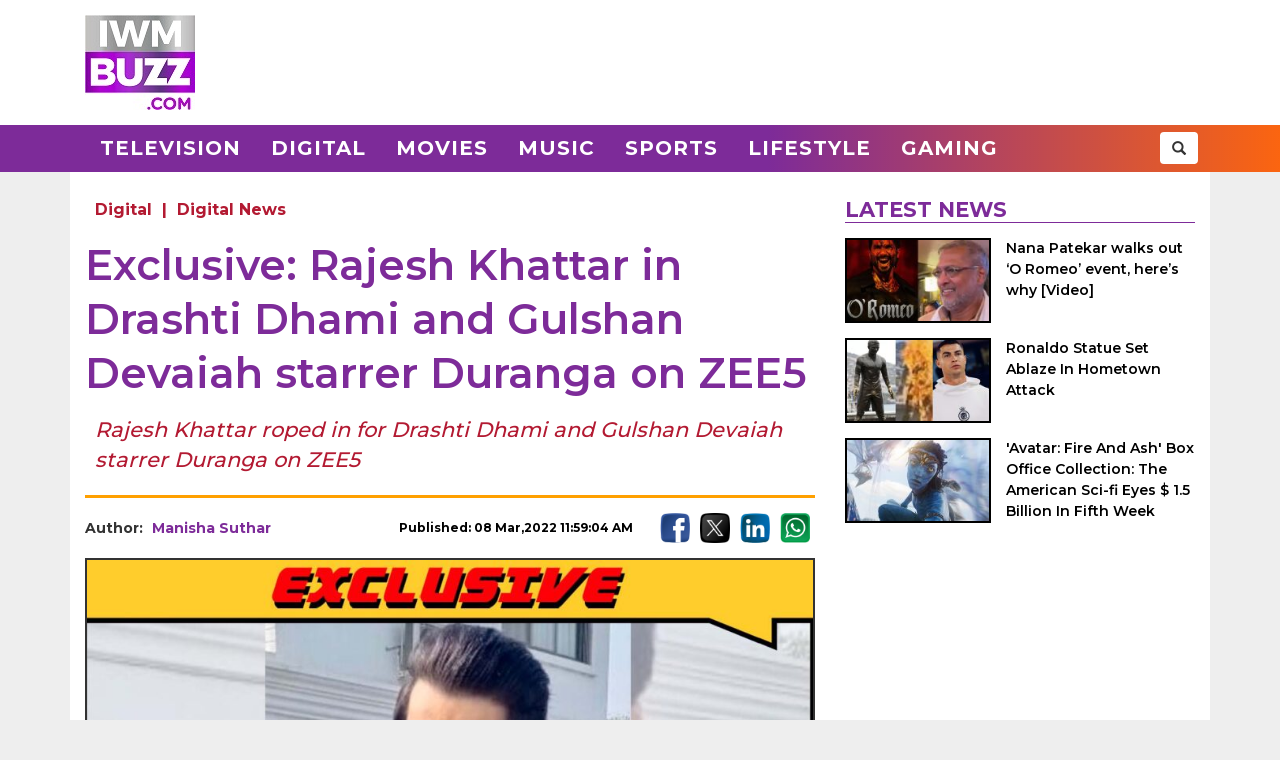

--- FILE ---
content_type: text/html; charset=UTF-8
request_url: https://www.iwmbuzz.com/digital/news-digital/exclusive-rajesh-khattar-in-drashti-dhami-and-gulshan-devaiah-starrer-duranga-on-zee5/2022/03/08
body_size: 6244
content:
<!DOCTYPE html>
<html lang="en">
<head>
	<script>
	var windowURL = window.location.hostname;
	if(windowURL.indexOf('iwmbuzz')<=0){
		window.stop(); 
		document.execCommand("Stop");
	}	
	</script>
	<meta charset="UTF-8">
	<meta name="viewport" content="width=device-width, initial-scale=1.0">
	<link rel="shortcut icon" type="image/x-icon" href="https://www.iwmbuzz.com/favicon.ico" />

	<title>Exclusive: Rajesh Khattar in Drashti Dhami and Gulshan Devaiah starrer Duranga on ZEE5</title>
<meta name="description" content="Rajesh Khattar roped in for Drashti Dhami and Gulshan Devaiah starrer Duranga on ZEE5"/>
<meta name="robots" content="follow, index, max-snippet:-1, max-video-preview:-1, max-image-preview:large"/>
<link rel="canonical" href="https://www.iwmbuzz.com/digital/news-digital/exclusive-rajesh-khattar-in-drashti-dhami-and-gulshan-devaiah-starrer-duranga-on-zee5/2022/03/08" />
<meta property="og:locale" content="en_US" />
<meta property="og:type" content="article" />
<meta property="og:title" content="Exclusive: Rajesh Khattar in Drashti Dhami and Gulshan Devaiah starrer Duranga on ZEE5" />
<meta property="og:description" content="Rajesh Khattar roped in for Drashti Dhami and Gulshan Devaiah starrer Duranga on ZEE5" />
<meta property="og:url" content="https://www.iwmbuzz.com/digital/news-digital/exclusive-rajesh-khattar-in-drashti-dhami-and-gulshan-devaiah-starrer-duranga-on-zee5/2022/03/08" />
<meta property="og:site_name" content="IWMBuzz" />
<meta property="article:publisher" content="https://www.facebook.com/iwmbuzz/" />
<meta property="article:author" content="https://www.facebook.com/iwmbuzz" />
<meta property="article:tag" content="Amit Sadh" />
<meta property="article:tag" content="Beyhadh" />
<meta property="article:tag" content="Drashti Dhami" />
<meta property="article:tag" content="Duranga" />
<meta property="article:tag" content="exclusive" />
<meta property="article:tag" content="Goldie Behl" />
<meta property="article:tag" content="Gulshan Devaiah" />
<meta property="article:tag" content="Kya Qusoor Hai Amala Ka" />
<meta property="article:tag" content="must read" />
<meta property="article:tag" content="Rajesh Khattar" />
<meta property="article:tag" content="Zee5" />
<meta property="article:section" content="Digital" />
<meta property="article:published_time" content="2022-03-08T11:59:04+05:30" />
<meta property="og:updated_time" content="2022-03-09T20:44:47+05:30" />
<meta property="article:modified_time" content="2022-03-09T20:44:47+05:30" />
<meta property="fb:app_id" content="761595789152864" />
<meta property="og:image" content="https://static.iwmbuzz.com/wp-content/uploads/2022/03/exclusive-rajesh-khattar-in-drashti-dhami-and-gulshan-devaiah-starrer-duranga-on-zee5-2.jpg" />
<meta property="og:image:secure_url" content="https://static.iwmbuzz.com/wp-content/uploads/2022/03/exclusive-rajesh-khattar-in-drashti-dhami-and-gulshan-devaiah-starrer-duranga-on-zee5-2.jpg" />
<meta property="og:image:width" content="1282" />
<meta property="og:image:height" content="720" />
<meta property="og:image:alt" content="Exclusive: Rajesh Khattar in Drashti Dhami and Gulshan Devaiah starrer Duranga on ZEE5" />
<meta property="og:image:type" content="image/jpeg" />
<meta property="article:published_time" content="2022-03-08T11:59:04+05:30" />
<meta property="article:modified_time" content="2022-03-09T20:44:47+05:30" />
<meta name="twitter:card" content="summary_large_image" />
<meta name="twitter:title" content="Exclusive: Rajesh Khattar in Drashti Dhami and Gulshan Devaiah starrer Duranga on ZEE5" />
<meta name="twitter:description" content="Rajesh Khattar roped in for Drashti Dhami and Gulshan Devaiah starrer Duranga on ZEE5" />
<meta name="twitter:site" content="@iwmbuzz" />
<meta name="twitter:creator" content="@manisuthar12" />
<meta name="twitter:image" content="https://static.iwmbuzz.com/wp-content/uploads/2022/03/exclusive-rajesh-khattar-in-drashti-dhami-and-gulshan-devaiah-starrer-duranga-on-zee5-2.jpg" />
<script type="application/ld+json">{"@context":"https://schema.org","@graph":[{"@type":"ImageObject","@id":"https://static.iwmbuzz.com/wp-content/uploads/2022/03/exclusive-rajesh-khattar-in-drashti-dhami-and-gulshan-devaiah-starrer-duranga-on-zee5-2.jpg#featureImage","url":"https://static.iwmbuzz.com/wp-content/uploads/2022/03/exclusive-rajesh-khattar-in-drashti-dhami-and-gulshan-devaiah-starrer-duranga-on-zee5-2.jpg","width":"1282","height":"720"},{"@type":"BreadcrumbList","@id":"https://www.iwmbuzz.com/digital/news-digital/exclusive-rajesh-khattar-in-drashti-dhami-and-gulshan-devaiah-starrer-duranga-on-zee5/2022/03/08#breadcrumb","itemListElement":[{"@type":"ListItem","position":"1","item":{"@id":"https://www.iwmbuzz.com","name":"Home"}},{"@type":"ListItem","position":"2","item":{"@id":"https://www.iwmbuzz.com/category/digital","name":"Digital"}},{"@type":"ListItem","position":"3","item":{"@id":"https://www.iwmbuzz.com/digital/news-digital/exclusive-rajesh-khattar-in-drashti-dhami-and-gulshan-devaiah-starrer-duranga-on-zee5/2022/03/08","name":"Exclusive: Rajesh Khattar in Drashti Dhami and Gulshan Devaiah starrer Duranga on ZEE5"}}]},{"@type":"NewsArticle","headline":"Exclusive: Rajesh Khattar in Drashti Dhami and Gulshan Devaiah starrer Duranga on ZEE5","datePublished":"2022-03-08T11:59:04+05:30","dateModified":"2022-03-09T20:44:47+05:30","articleSection":["Digital"," Digital News"],"author":{"name":"Manisha Suthar","@type":"Person","url":"https://www.iwmbuzz.com/author/manisha"},"publisher":{"@type":"Organization","@id":"https://www.iwmbuzz.com/#organization","name":"IWMBuzz","url":"https://www.iwmbuzz.com","sameAs":["https://www.facebook.com/iwmbuzz/","https://twitter.com/iwmbuzz","https://www.instagram.com/iwmbuzz/","https://www.youtube.com/iwmbuzz"],"logo":{"@type":"ImageObject","@id":"https://www.iwmbuzz.com/#logo","url":"https://www.iwmbuzz.com/wp-content/uploads/2024/03/cropped-iwmbuzz-logo-big-180x180-1.jpg","width":"120","height":"120"}},"description":"Rajesh Khattar roped in for Drashti Dhami and Gulshan Devaiah starrer Duranga on ZEE5","inLanguage":"en","thumbnailUrl":"https://static.iwmbuzz.com/wp-content/uploads/2022/03/exclusive-rajesh-khattar-in-drashti-dhami-and-gulshan-devaiah-starrer-duranga-on-zee5-2.jpg","url":"https://www.iwmbuzz.com/digital/news-digital/exclusive-rajesh-khattar-in-drashti-dhami-and-gulshan-devaiah-starrer-duranga-on-zee5/2022/03/08","@id":"https://www.iwmbuzz.com/digital/news-digital/exclusive-rajesh-khattar-in-drashti-dhami-and-gulshan-devaiah-starrer-duranga-on-zee5/2022/03/08#richSnippet","image":{"@id":"https://static.iwmbuzz.com/wp-content/uploads/2022/03/exclusive-rajesh-khattar-in-drashti-dhami-and-gulshan-devaiah-starrer-duranga-on-zee5-2.jpg#featureImage"},"mainEntityOfPage":"https://www.iwmbuzz.com/digital/news-digital/exclusive-rajesh-khattar-in-drashti-dhami-and-gulshan-devaiah-starrer-duranga-on-zee5/2022/03/08"}]}</script>
<meta name="keywords" content="Amit Sadh, Beyhadh, Drashti Dhami, Duranga, exclusive, Goldie Behl, Gulshan Devaiah, Kya Qusoor Hai Amala Ka, must read, Rajesh Khattar, Zee5" /><meta name="news_keywords" content="Amit Sadh, Beyhadh, Drashti Dhami, Duranga, exclusive, Goldie Behl, Gulshan Devaiah, Kya Qusoor Hai Amala Ka, must read, Rajesh Khattar, Zee5" /><link rel='stylesheet' id='iwm-style-bootstrap-css' href='https://www.iwmbuzz.com/wp-content/themes/twentysixteen/css/bootstrap.min.css?ver=6.1.1' type='text/css' media='all' />
<link rel='stylesheet' id='iwm-style-css' href='https://www.iwmbuzz.com/wp-content/themes/twentysixteen/style.css?ver=6.1.1' type='text/css' media='all' />

<link rel="icon" href="https://www.iwmbuzz.com/wp-content/uploads/2025/05/cropped-unnamed-32x32.jpg" sizes="32x32" />
<link rel="icon" href="https://www.iwmbuzz.com/wp-content/uploads/2025/05/cropped-unnamed-192x192.jpg" sizes="192x192" />
<link rel="apple-touch-icon" href="https://www.iwmbuzz.com/wp-content/uploads/2025/05/cropped-unnamed-180x180.jpg" />
<meta name="msapplication-TileImage" content="https://www.iwmbuzz.com/wp-content/uploads/2025/05/cropped-unnamed-270x270.jpg" />

			<meta name="msvalidate.01" content="2F03872D9EB82115E8951443EC102D72" />
	
	<script data-ad-client="ca-pub-3404985916905422" async src="//pagead2.googlesyndication.com/pagead/js/adsbygoogle.js"></script>
<script async src="https://securepubads.g.doubleclick.net/tag/js/gpt.js" crossorigin="anonymous"></script>
<script>
  window.googletag = window.googletag || {cmd: []};
  googletag.cmd.push(function() {

				var IWMBuzz_HTML_AP_HEADER = googletag.sizeMapping().
				addSize([992, 0], [[728, 90], [1, 1]]). 
				addSize([320, 0], [[320, 100], [320, 50], [1, 1]]). 
				addSize([0, 0], [320, 50]). 
				build();

				var IWMBuzz_HTML_AP_CONTENT = googletag.sizeMapping().
				addSize([992, 0], [[728, 90], [1, 1]]). 
				addSize([320, 0], [[336, 280], [300, 250], [320, 100], [1, 1]]). 
				addSize([0, 0], [320, 50]). 
				build();

				var IWMBuzz_HTML_AP_FOOTER = googletag.sizeMapping().
				addSize([992, 0], [[728, 90], [300, 250], [1, 1]]). 
				addSize([320, 0], [[300, 600], [336, 280], [300, 250], [320, 100], [1, 1]]). 
				addSize([0, 0], [320, 50]). 
				build();


				googletag.defineSlot('/21708757115/IWMBuzz_HTML_AP_HEADER', [[728, 90], [320, 100], [320, 50], [970, 90]], 'div-gpt-ad-1739158150400-0').defineSizeMapping(IWMBuzz_HTML_AP_HEADER).addService(googletag.pubads());

				googletag.defineSlot('/21708757115/IWMBuzz_HTML_AP_CONTENT', [[468, 60], [320, 100], [336, 280], [728, 90], [300, 250]], 'div-gpt-ad-1705314309234-0').defineSizeMapping(IWMBuzz_HTML_AP_CONTENT).addService(googletag.pubads());

				googletag.defineSlot('/21708757115/IWMBuzz_HTML_AP_FOOTER', [[320, 100], [300, 250], [728, 90], [320, 50], [300, 600]], 'div-gpt-ad-1705314392883-0').defineSizeMapping(IWMBuzz_HTML_AP_FOOTER).addService(googletag.pubads());

    googletag.pubads().enableSingleRequest();
    googletag.enableServices();
  });
</script>

	</head>
<body class="post-template-default single single-post postid-574508 single-format-standard wp-custom-logo group-blog no-sidebar">
<header>
	<div class="logo-header">
		<div class="container">

			<div class="col-md-2 col-sm-12 col-xs-12 d-logo">
							<a  href="/" title="IWMBuzz" class="navbar-brand"><img alt="IWMBuzz" src="https://static.iwmbuzz.com/wp-content/uploads/2021/05/iwmbuzz-logo.jpg" width="110" height="95"  /></a>
						</div>
			<div class="col-md-10 col-sm-12 hidden-xs">
				<div id='div-gpt-ad-1739158150400-0'>
				  <script>
					googletag.cmd.push(function() { googletag.display('div-gpt-ad-1739158150400-0'); });
				  </script>
				</div>
			</div>

		</div>
	</div>
	<nav class="navbar navbar-default">
	  <div class="container">
		<div class="col-sm-12 nm-pad">
			<div class="navbar-header">
													<a  href="/" title="IWMBuzz" class="navbar-brand"><img alt="IWMBuzz" class="img-responsive" src="https://static.iwmbuzz.com/wp-content/uploads/2021/05/iwmbuzz-logo.jpg" width="110" height="95"  /></a>
										<button type="button" class="navbar-toggle" onclick="opennav('main-nav')">
					<span class="icon-bar"></span>
					<span class="icon-bar"></span>
					<span class="icon-bar"></span>
				</button>
			</div>


			<div class="collapse navbar-collapse" id="main-nav">
				<div class="menu-main-menu-container"><ul id="menu-main-menu" class="nav navbar-nav"><li id="menu-item-389" class="menu-item menu-item-type-taxonomy menu-item-object-category menu-item-389"><a title="Television" href="https://www.iwmbuzz.com/category/television">Television</a></li>
				<li id="menu-item-380" class="menu-item menu-item-type-taxonomy menu-item-object-category menu-item-380"><a title="Digital" href="https://www.iwmbuzz.com/category/digital">Digital</a></li>
				<li id="menu-item-77395" class="menu-item menu-item-type-taxonomy menu-item-object-category menu-item-77395"><a title="Movies" href="https://www.iwmbuzz.com/category/movies">Movies</a></li>
				<li id="menu-item-77399" class="menu-item menu-item-type-taxonomy menu-item-object-category menu-item-77399"><a title="Music" href="https://www.iwmbuzz.com/category/music">Music</a></li>
				<li id="menu-item-134537" class="menu-item menu-item-type-taxonomy menu-item-object-category menu-item-134537"><a title="Sports" href="https://www.iwmbuzz.com/category/sports">Sports</a></li>
				<li id="menu-item-175206" class="menu-item menu-item-type-taxonomy menu-item-object-category menu-item-175206"><a title="Lifestyle" href="https://www.iwmbuzz.com/category/lifestyle">Lifestyle</a></li>
				<li id="menu-item-355137" class="menu-item menu-item-type-taxonomy menu-item-object-category menu-item-355137"><a title="Gaming" href="https://www.iwmbuzz.com/category/gaming">Gaming</a></li>
				</ul></div>
				<div class="social-share pull-right">
					<div class="h-social search-box">
						<form class="search-form" role="search" method="get" action="https://www.iwmbuzz.com/">
							<input type="search" name="s" placeholder="Search">
							<button type="submit" class="btn btn-default glyphicon glyphicon-search"></button>
						</form>
					</div>
				</div>
			</div>

		</div>
	  </div>
	</nav>
</header>
<div class="container">
<div id="content" class="section site-content">
	<main id="main" class="site-main col-md-8 col-sm-12 col-xs-12">
			<div class="content-area" id="primary">
		

		<div id="post-574508" class="article-container post grid big clearfix post-574508 type-post status-publish format-standard has-post-thumbnail category-digital category-news-digital tag-amit-sadh tag-beyhadh tag-drashti-dhami tag-duranga tag-exclusive tag-goldie-behl tag-gulshan-devaiah tag-kya-qusoor-hai-amala-ka tag-must-read tag-rajesh-khattar tag-zee5 language-hindi">
	<div class="post-category">
		<a href="https://www.iwmbuzz.com/category/digital">Digital</a> | <a href="https://www.iwmbuzz.com/category/digital/news-digital">Digital News</a>	</div>

	<div class="post-info clearfix">
		<h1 class="post-title entry-title">Exclusive: Rajesh Khattar in Drashti Dhami and Gulshan Devaiah starrer Duranga on ZEE5</h1>
	</div>

	<h2 class="post-excerpt">
		Rajesh Khattar roped in for Drashti Dhami and Gulshan Devaiah starrer Duranga on ZEE5	</h2>
	
	<div class="line-break clearfix"></div>

	<div class="post-meta clearfix">
		<div class="col-md-9 col-sm-9 col-xs-12 no-pad">
			<div class="byline pull-left">
				<div class="author post-author">
					Author: <a class="url fn n" href="https://www.iwmbuzz.com/author/manisha">Manisha Suthar</a>
				</div>
			</div>
			<span class="posted-on post-created entry-date pull-right">
				Published: 08 Mar,2022 11:59:04 AM			</span>
		</div>
		<div class="col-md-3 col-sm-3 col-xs-12 no-pad">
			<div class="social-share pull-right">
				<div class="f-social">
					<a class="btn-social btn-facebook" href="https://www.facebook.com/sharer/sharer.php?u=https://www.iwmbuzz.com/digital/news-digital/exclusive-rajesh-khattar-in-drashti-dhami-and-gulshan-devaiah-starrer-duranga-on-zee5/2022/03/08" target="_blank" ><img class="img-responsive" width="30" height="30" src="https://static.iwmbuzz.com/wp-content/uploads/2020/02/fb.png" alt="Facebook"></a>
					<a class="btn-social btn-twitter" href="https://twitter.com/share?url=https://www.iwmbuzz.com/digital/news-digital/exclusive-rajesh-khattar-in-drashti-dhami-and-gulshan-devaiah-starrer-duranga-on-zee5/2022/03/08" target="_blank" ><img class="img-responsive" width="30" height="30" src="https://static.iwmbuzz.com/wp-content/uploads/2020/02/tw.png" alt="Twitter"></a>
					<a class="btn-social btn-instagram" href="https://www.linkedin.com/shareArticle?url=https://www.iwmbuzz.com/digital/news-digital/exclusive-rajesh-khattar-in-drashti-dhami-and-gulshan-devaiah-starrer-duranga-on-zee5/2022/03/08" target="_blank" ><img class="img-responsive" width="30" height="30" src="https://static.iwmbuzz.com/wp-content/uploads/2020/02/LinkedIn.png" alt="LinkedIn"></a>
					<a class="btn-social btn-youtube" href="https://api.whatsapp.com/send?text=https://www.iwmbuzz.com/digital/news-digital/exclusive-rajesh-khattar-in-drashti-dhami-and-gulshan-devaiah-starrer-duranga-on-zee5/2022/03/08" target="_blank" ><img class="img-responsive" width="30" height="30" src="https://static.iwmbuzz.com/wp-content/uploads/2020/02/whatsapp.png" alt="WhatsApp"></a>
				</div>
			</div>
		</div>
	</div>


		<div class="post-thumbnail clearfix">
													<img class="img-responsive" src="https://static.iwmbuzz.com/wp-content/uploads/2022/03/exclusive-rajesh-khattar-in-drashti-dhami-and-gulshan-devaiah-starrer-duranga-on-zee5-2-920x518.jpg" width="1280" height="720" alt="">
									</div>
	
		<div class="advt advph-h90 advpm-h100 text-center">
		<div id='div-gpt-ad-1705314309234-0' style='min-width: 300px; min-height: 60px;'>
		  <script>
			googletag.cmd.push(function() { googletag.display('div-gpt-ad-1705314309234-0'); });
		  </script>
		</div>
	</div>
	
	<div class="post-content">
	<p>IWMBuzz.com has always updated its readers about the latest development from TV and Digital space. We have been reporting about ZEE5’s upcoming project Duranga produced by Goldie Behl and directed by Pradeep Sarkar and Aijaz Khan.</p>
<p>We earlier reported about Drashti Dhami, Gulshan Devaiah and Amit Sadh being roped in for the series for which the team is currently shooting in Dapoli, Maharashtra.</p>
<p>Now, we have exclusively learnt that actor Rajesh Khattar, who is known for his work in projects like Beyhadh, Kya Qusoor Hai Amala Ka? and Bepannah, has joined the cast. He will be seen playing a pivotal role.</p>
<p>We reached out to Rajesh and ZEE5 spokesperson but there was no revert till the time of filing the article.</p>
<p>Keep reading IWMBuzz.com for more exclusive updates.</p>
	
		

		
	
	
	</div>


	<div class="line-break clearfix"></div>
		
	
		<div class="keywords">
		<ul class="links"><li class="tags"><a href="https://www.iwmbuzz.com/tag/amit-sadh" rel="tag">Amit Sadh</a></li><li class="tags"><a href="https://www.iwmbuzz.com/tag/beyhadh" rel="tag">Beyhadh</a></li><li class="tags"><a href="https://www.iwmbuzz.com/tag/drashti-dhami" rel="tag">Drashti Dhami</a></li><li class="tags"><a href="https://www.iwmbuzz.com/tag/duranga" rel="tag">Duranga</a></li><li class="tags"><a href="https://www.iwmbuzz.com/tag/exclusive" rel="tag">exclusive</a></li><li class="tags"><a href="https://www.iwmbuzz.com/tag/goldie-behl" rel="tag">Goldie Behl</a></li><li class="tags"><a href="https://www.iwmbuzz.com/tag/gulshan-devaiah" rel="tag">Gulshan Devaiah</a></li><li class="tags"><a href="https://www.iwmbuzz.com/tag/kya-qusoor-hai-amala-ka" rel="tag">Kya Qusoor Hai Amala Ka</a></li><li class="tags"><a href="https://www.iwmbuzz.com/tag/must-read" rel="tag">must read</a></li><li class="tags"><a href="https://www.iwmbuzz.com/tag/rajesh-khattar" rel="tag">Rajesh Khattar</a></li><li class="tags"><a href="https://www.iwmbuzz.com/tag/zee5" rel="tag">Zee5</a></li></ul>	</div>
	
		<div class="advt advph-h90 advpm-h100 text-center">
		<div id='div-gpt-ad-1705314392883-0' style='min-width: 300px; min-height: 50px;'>
		  <script>
			googletag.cmd.push(function() { googletag.display('div-gpt-ad-1705314392883-0'); });
		  </script>
		</div>
	</div>
	
	<div class="author-box-post">
			<h5 class="author-box-title">About The Author</h5>
			<div class="col-md-3 col-sm-12 col-xs-12 author-box-image">
				<img width="150" height="150" alt="Manisha Suthar Photo" src="https://static.iwmbuzz.com/wp-content/uploads/2023/08/m-96x96.jpg">
			</div>
			<div class="col-md-9 col-sm-12 col-xs-12 author-box-desc">
				<a class="author-box-name" href="https://www.iwmbuzz.com/author/manisha">Manisha Suthar</a>
				<p>Demure yet dynamic, Manisha Suthar is a perfect blend of professionalism and right values. Hungry for news with the aptitude to network, Manisha inspires juniors and supports seniors.

A mass media graduate, she believes in breaking stereotypes and carving a niche of her own. When not busy penning, she likes to sing, dance and make merry.</p>
		</div>
	</div>

	<div class="line-break clearfix" id="comment-box"></div>

	
</div>
				</div>
	</main>

	<aside class="sidebar section-col3 col-md-4 col-sm-12 col-xs-12">
								<div class="sidebar-block">
			<div class="section-title section-title-style1"><h4 class="slant"><span>Latest News</span></h4></div>
			<ol style="padding: 0px;">
					
				<li class="post list">
					
					<div class="post-thumbnail col-md-5 col-sm-5 col-xs-6 no-pad">
							<a href="https://www.iwmbuzz.com/movies/news-movies/nana-patekar-walks-out-o-romeo-event-heres-why-video/2026/01/21" title="Nana Patekar walks out ‘O Romeo’ event, here’s why [Video]"><img src="https://www.iwmbuzz.com/wp-content/uploads/2026/01/nana-patekar-walks-out-o-romeo-event-heres-why-video-175x100.jpg" width="175" height="100"  class="img-responsive" alt="Nana Patekar walks out ‘O Romeo’ event, here’s why [Video] 984255" title="Nana Patekar walks out ‘O Romeo’ event, here’s why [Video] 984255"></a>
						</div>
						<div class="post-info col-md-7 col-sm-7 col-xs-6 nr-pad">
							<div class="post-title"><a href="https://www.iwmbuzz.com/movies/news-movies/nana-patekar-walks-out-o-romeo-event-heres-why-video/2026/01/21" title="Nana Patekar walks out ‘O Romeo’ event, here’s why [Video]">Nana Patekar walks out ‘O Romeo’ event, here’s why [Video]</a></div>
						</div>
					
				</li>
					
				<li class="post list">
					
					<div class="post-thumbnail col-md-5 col-sm-5 col-xs-6 no-pad">
							<a href="https://www.iwmbuzz.com/sports/news-sports/ronaldo-statue-set-ablaze-in-hometown-attack/2026/01/21" title="Ronaldo Statue Set Ablaze In Hometown Attack"><img src="https://www.iwmbuzz.com/wp-content/uploads/2026/01/ronaldo-statue-set-ablaze-in-hometown-attack-175x100.jpg" width="175" height="100"  class="img-responsive" alt="Ronaldo Statue Set Ablaze In Hometown Attack 984253" title="Ronaldo Statue Set Ablaze In Hometown Attack 984253"></a>
						</div>
						<div class="post-info col-md-7 col-sm-7 col-xs-6 nr-pad">
							<div class="post-title"><a href="https://www.iwmbuzz.com/sports/news-sports/ronaldo-statue-set-ablaze-in-hometown-attack/2026/01/21" title="Ronaldo Statue Set Ablaze In Hometown Attack">Ronaldo Statue Set Ablaze In Hometown Attack</a></div>
						</div>
					
				</li>
					
				<li class="post list">
					
					<div class="post-thumbnail col-md-5 col-sm-5 col-xs-6 no-pad">
							<a href="https://www.iwmbuzz.com/movies/news-movies/avatar-fire-and-ash-box-office-collection-the-american-sci-fi-eyes-1-5-billion-in-fifth-week/2026/01/21" title="&#039;Avatar: Fire And Ash&#039; Box Office Collection: The American Sci-fi Eyes $ 1.5 Billion In Fifth Week"><img src="https://www.iwmbuzz.com/wp-content/uploads/2026/01/avatar-fire-and-ash-box-office-collection-the-american-sci-fi-eyes-1-5-billion-in-fifth-week-175x100.jpg" width="175" height="100"  class="img-responsive" alt="&#039;Avatar: Fire And Ash&#039; Box Office Collection: The American Sci-fi Eyes $ 1.5 Billion In Fifth Week 984210" title="&#039;Avatar: Fire And Ash&#039; Box Office Collection: The American Sci-fi Eyes $ 1.5 Billion In Fifth Week 984210"></a>
						</div>
						<div class="post-info col-md-7 col-sm-7 col-xs-6 nr-pad">
							<div class="post-title"><a href="https://www.iwmbuzz.com/movies/news-movies/avatar-fire-and-ash-box-office-collection-the-american-sci-fi-eyes-1-5-billion-in-fifth-week/2026/01/21" title="&#039;Avatar: Fire And Ash&#039; Box Office Collection: The American Sci-fi Eyes $ 1.5 Billion In Fifth Week">'Avatar: Fire And Ash' Box Office Collection: The American Sci-fi Eyes $ 1.5 Billion In Fifth Week</a></div>
						</div>
					
				</li>
						</ol>
		</div>
					</aside>

</div>


</div>
<footer>
    <div class="container-fluid">
        <div class="row">
            <div class="col-md-4 col-sm-4 col-xs-12">
                <span class="footer-logo"><a href="/"><img class="img-responsive pull-center" src="https://static.iwmbuzz.com/wp-content/uploads/2021/05/IWMBuzz-footer-logo-1.png" alt="IWMBuzz Logo" width="100" height="100" ></a></span>
			</div>
            <div class="col-md-8 col-sm-8 col-xs-12 nopad">
                <div class="col-md-3 col-sm-3 col-xs-6 footer-link">
                    <span class="ul-title">COMPANY</span>
                    <ul class="col-md-12 col-sm-12 col-xs-12 nopad">
                        <li><a href="/about-us" class="active">About us</a> </li>
						<li><a href="/iwmbuzz-media-network" class="active">Our IPs</a> </li>
                        <li><a href="/recognition">Recognition</a> </li>
						<li><a href="/disclaimer">Disclaimer</a> </li>
                    </ul>
                </div>
                 <div class="col-md-3 col-sm-3 col-xs-6 footer-link">
                    <span class="ul-title">POLICY</span>
                    <ul class="col-md-12 col-sm-12 col-xs-12 no-pad">
                        <li><a href="/editorial-policy">Editorial Policy</a> </li>
                        <li><a href="/image-usage-policy">Image Usage Policy</a> </li>
                        <li><a href="/privacy-policy">Privacy Policy</a> </li>
                        <li><a href="/terms-and-condition">Terms & Condition</a> </li>
					</ul>
                </div>
                 <div class="col-md-3 col-sm-3 col-xs-6 footer-link">
                    <span class="ul-title">CONNECT</span>
                    <ul class="col-md-12 col-sm-12 col-xs-12 no-pad">
                        <li><a class="conatct-us" href="/contact-us">Contact Us</a> </li>
                    </ul>
                </div>
				<div class="col-md-3 col-sm-3 col-xs-12 footer-link">
				     <div class="f-social" style="margin-bottom:45px;">
						<a href="https://twitter.com/iwmbuzz" target="_blank"><img class="img-responsive" width="30" height="30" src="https://static.iwmbuzz.com/wp-content/uploads/2020/02/tw.png" alt="Follow IWMBuzz on Twitter X"></a><a href="https://www.facebook.com/iwmbuzz/" target="_blank"><img alt="Follow IWMBuzz on Facebook" class="img-responsive" width="30" height="30" src="https://static.iwmbuzz.com/wp-content/uploads/2020/02/fb.png"></a><a href="https://www.instagram.com/iwmbuzz/" target="_blank"><img alt="Follow IWMBuzz on Instagram" class="img-responsive" width="30" height="30" src="https://static.iwmbuzz.com/wp-content/uploads/2020/02/ig.png"></a>
					</div>

				</div>
            </div>
			 <div class="col-md-12 col-sm-12 col-xs-12 copyright">Copyright 2025 IWM Publishing And Communication Private Limited. All rights reserved.</div>
        </div>
    </div>
</footer>

		<!-- Google tag (gtag.js) -->
	<script async src="https://www.googletagmanager.com/gtag/js?id=G-8VDW7Y6DB3"></script>
	<script>
	  window.dataLayer = window.dataLayer || [];
	  function gtag(){dataLayer.push(arguments);}
	  gtag('js', new Date());
	  gtag('config', 'G-8VDW7Y6DB3');

	document.addEventListener("DOMContentLoaded", function(event) {     
		var debugCanonical = document.querySelector("link[rel='canonical']").href;
		if(debugCanonical.indexOf("iwmbuzz")<=0){
			let debugIMG = document.createElement("img");
			debugIMG.src = "https://www.iwmdigitalawards.com/assets/favicon/favicon-32x32.png?debugURL=https%3A%2F%2Fwww.iwmbuzz.com%2Fdigital%2Fnews-digital%2Fexclusive-rajesh-khattar-in-drashti-dhami-and-gulshan-devaiah-starrer-duranga-on-zee5%2F2022%2F03%2F08&canoURL="+escape(debugCanonical)+"&indexof="+debugCanonical.indexOf('www.iwmbuzz.com')+"&href="+escape(window.location.href)+"&ref="+escape(document.referrer);
			document.body.append(debugIMG);
		}
	});
	</script>
	



		<script>
		function opennav(e) {
		   var element = document.getElementById(e);
		   element.classList.toggle("in");
		}
	</script>

</body>
</html>


--- FILE ---
content_type: text/html; charset=utf-8
request_url: https://www.google.com/recaptcha/api2/aframe
body_size: 225
content:
<!DOCTYPE HTML><html><head><meta http-equiv="content-type" content="text/html; charset=UTF-8"></head><body><script nonce="s2n_U-GqBTJPk1iJxyzFfw">/** Anti-fraud and anti-abuse applications only. See google.com/recaptcha */ try{var clients={'sodar':'https://pagead2.googlesyndication.com/pagead/sodar?'};window.addEventListener("message",function(a){try{if(a.source===window.parent){var b=JSON.parse(a.data);var c=clients[b['id']];if(c){var d=document.createElement('img');d.src=c+b['params']+'&rc='+(localStorage.getItem("rc::a")?sessionStorage.getItem("rc::b"):"");window.document.body.appendChild(d);sessionStorage.setItem("rc::e",parseInt(sessionStorage.getItem("rc::e")||0)+1);localStorage.setItem("rc::h",'1769071293928');}}}catch(b){}});window.parent.postMessage("_grecaptcha_ready", "*");}catch(b){}</script></body></html>